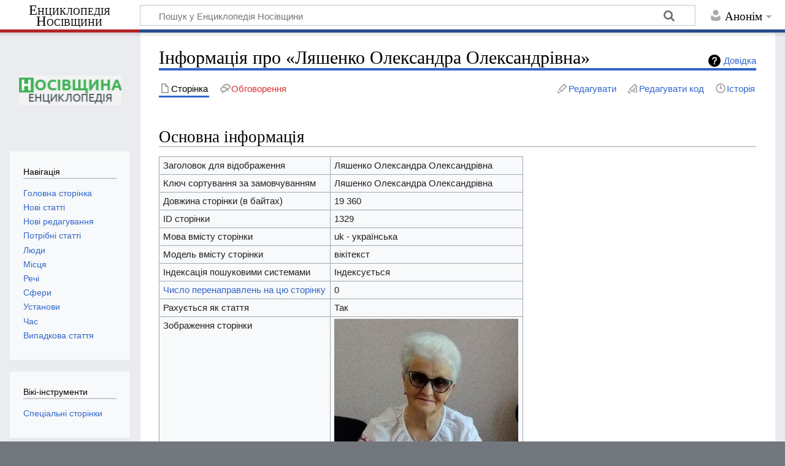

--- FILE ---
content_type: text/html; charset=UTF-8
request_url: https://wikinosivka.info/index.php?title=%D0%9B%D1%8F%D1%88%D0%B5%D0%BD%D0%BA%D0%BE_%D0%9E%D0%BB%D0%B5%D0%BA%D1%81%D0%B0%D0%BD%D0%B4%D1%80%D0%B0_%D0%9E%D0%BB%D0%B5%D0%BA%D1%81%D0%B0%D0%BD%D0%B4%D1%80%D1%96%D0%B2%D0%BD%D0%B0&action=info
body_size: 6998
content:
<!DOCTYPE html>
<html class="client-nojs" lang="uk" dir="ltr">
<head>
<meta charset="UTF-8"/>
<title>Інформація про «Ляшенко Олександра Олександрівна» — Енциклопедія Носівщини</title>
<script>document.documentElement.className="client-js";RLCONF={"wgBreakFrames":!0,"wgSeparatorTransformTable":[",\t."," \t,"],"wgDigitTransformTable":["",""],"wgDefaultDateFormat":"dmy","wgMonthNames":["","січень","лютий","березень","квітень","травень","червень","липень","серпень","вересень","жовтень","листопад","грудень"],"wgRequestId":"a431c2958d0a16bb46e7fe8d","wgCSPNonce":!1,"wgCanonicalNamespace":"","wgCanonicalSpecialPageName":!1,"wgNamespaceNumber":0,"wgPageName":"Ляшенко_Олександра_Олександрівна","wgTitle":"Ляшенко Олександра Олександрівна","wgCurRevisionId":37660,"wgRevisionId":0,"wgArticleId":1329,"wgIsArticle":!1,"wgIsRedirect":!1,"wgAction":"info","wgUserName":null,"wgUserGroups":["*"],"wgCategories":[],"wgPageContentLanguage":"uk","wgPageContentModel":"wikitext","wgRelevantPageName":
"Ляшенко_Олександра_Олександрівна","wgRelevantArticleId":1329,"wgIsProbablyEditable":!0,"wgRelevantPageIsProbablyEditable":!0,"wgRestrictionEdit":[],"wgRestrictionMove":[],"wgMediaViewerOnClick":!0,"wgMediaViewerEnabledByDefault":!0,"wgVisualEditor":{"pageLanguageCode":"uk","pageLanguageDir":"ltr","pageVariantFallbacks":"uk"},"wgEditSubmitButtonLabelPublish":!1};RLSTATE={"site.styles":"ready","noscript":"ready","user.styles":"ready","user":"ready","user.options":"loading","mediawiki.helplink":"ready","ext.visualEditor.desktopArticleTarget.noscript":"ready","mediawiki.skinning.content.externallinks":"ready","skins.timeless":"ready"};RLPAGEMODULES=["site","mediawiki.page.startup","mediawiki.page.ready","ext.visualEditor.desktopArticleTarget.init","ext.visualEditor.targetLoader","skins.timeless.js","skins.timeless.mobile"];</script>
<script>(RLQ=window.RLQ||[]).push(function(){mw.loader.implement("user.options@1hzgi",function($,jQuery,require,module){/*@nomin*/mw.user.tokens.set({"patrolToken":"+\\","watchToken":"+\\","csrfToken":"+\\"});mw.user.options.set({"variant":"uk"});
});});</script>
<link rel="stylesheet" href="/load.php?lang=uk&amp;modules=ext.visualEditor.desktopArticleTarget.noscript%7Cmediawiki.helplink%7Cmediawiki.skinning.content.externallinks%7Cskins.timeless&amp;only=styles&amp;skin=timeless"/>
<script async="" src="/load.php?lang=uk&amp;modules=startup&amp;only=scripts&amp;raw=1&amp;skin=timeless"></script>
<!--[if IE]><link rel="stylesheet" href="/skins/Timeless/resources/IE9fixes.css?ffe73" media="screen"/><![endif]-->
<meta name="ResourceLoaderDynamicStyles" content=""/>
<link rel="stylesheet" href="/load.php?lang=uk&amp;modules=site.styles&amp;only=styles&amp;skin=timeless"/>
<meta name="generator" content="MediaWiki 1.35.0"/>
<meta name="robots" content="noindex,nofollow"/>
<meta property="og:image" content="https://wikinosivka.info/images/2/2f/%D0%9E%D0%BB%D0%B5%D0%BA%D1%81%D0%B0%D0%BD%D0%B4%D1%80%D0%B0_%D0%9B%D1%8F%D1%88%D0%B5%D0%BD%D0%BA%D0%BE.jpg"/>
<meta name="viewport" content="width=device-width, initial-scale=1.0, user-scalable=yes, minimum-scale=0.25, maximum-scale=5.0"/>
<link rel="alternate" type="application/x-wiki" title="Редагувати" href="/index.php?title=%D0%9B%D1%8F%D1%88%D0%B5%D0%BD%D0%BA%D0%BE_%D0%9E%D0%BB%D0%B5%D0%BA%D1%81%D0%B0%D0%BD%D0%B4%D1%80%D0%B0_%D0%9E%D0%BB%D0%B5%D0%BA%D1%81%D0%B0%D0%BD%D0%B4%D1%80%D1%96%D0%B2%D0%BD%D0%B0&amp;action=edit"/>
<link rel="edit" title="Редагувати" href="/index.php?title=%D0%9B%D1%8F%D1%88%D0%B5%D0%BD%D0%BA%D0%BE_%D0%9E%D0%BB%D0%B5%D0%BA%D1%81%D0%B0%D0%BD%D0%B4%D1%80%D0%B0_%D0%9E%D0%BB%D0%B5%D0%BA%D1%81%D0%B0%D0%BD%D0%B4%D1%80%D1%96%D0%B2%D0%BD%D0%B0&amp;action=edit"/>
<link rel="shortcut icon" href="/favicon.ico"/>
<link rel="search" type="application/opensearchdescription+xml" href="/opensearch_desc.php" title="Енциклопедія Носівщини (uk)"/>
<link rel="EditURI" type="application/rsd+xml" href="https://wikinosivka.info/api.php?action=rsd"/>
<link rel="alternate" type="application/atom+xml" title="Енциклопедія Носівщини — Atom-стрічка" href="/index.php?title=%D0%A1%D0%BF%D0%B5%D1%86%D1%96%D0%B0%D0%BB%D1%8C%D0%BD%D0%B0:%D0%9D%D0%BE%D0%B2%D1%96_%D1%80%D0%B5%D0%B4%D0%B0%D0%B3%D1%83%D0%B2%D0%B0%D0%BD%D0%BD%D1%8F&amp;feed=atom"/>
<!-- Global site tag (gtag.js) - Google Analytics -->
<script async src="https://www.googletagmanager.com/gtag/js?id=G-LDSC47WW9Y"></script>
<script>
  window.dataLayer = window.dataLayer || [];
  function gtag(){dataLayer.push(arguments);}
  gtag('js', new Date());

  gtag('config', 'G-LDSC47WW9Y');
</script>
<!--[if lt IE 9]><script src="/resources/lib/html5shiv/html5shiv.js"></script><![endif]-->
</head>
<body class="mediawiki ltr sitedir-ltr mw-hide-empty-elt ns-0 ns-subject mw-editable page-Ляшенко_Олександра_Олександрівна rootpage-Ляшенко_Олександра_Олександрівна skin-timeless action-info skin-vector-legacy"><div id="mw-wrapper"><div id="mw-header-container" class="ts-container"><div id="mw-header" class="ts-inner"><div id="user-tools"><div id="personal"><h2><span>Анонім</span></h2><div id="personal-inner" class="dropdown"><div role="navigation" class="mw-portlet" id="p-personal" aria-labelledby="p-personal-label"><h3 id="p-personal-label" lang="uk" dir="ltr">Не увійшли до системи</h3><div class="mw-portlet-body"><ul lang="uk" dir="ltr"><li id="pt-anontalk"><a href="/wiki/%D0%A1%D0%BF%D0%B5%D1%86%D1%96%D0%B0%D0%BB%D1%8C%D0%BD%D0%B0:%D0%9C%D0%BE%D1%94_%D0%BE%D0%B1%D0%B3%D0%BE%D0%B2%D0%BE%D1%80%D0%B5%D0%BD%D0%BD%D1%8F" title="Обговорення редагувань з цієї IP-адреси [n]" accesskey="n"><span>Обговорення</span></a></li><li id="pt-anoncontribs"><a href="/wiki/%D0%A1%D0%BF%D0%B5%D1%86%D1%96%D0%B0%D0%BB%D1%8C%D0%BD%D0%B0:%D0%9C%D1%96%D0%B9_%D0%B2%D0%BD%D0%B5%D1%81%D0%BE%D0%BA" title="Список редагувань, зроблених з цієї IP-адреси [y]" accesskey="y"><span>Внесок</span></a></li><li id="pt-createaccount"><a href="/index.php?title=%D0%A1%D0%BF%D0%B5%D1%86%D1%96%D0%B0%D0%BB%D1%8C%D0%BD%D0%B0:%D0%A1%D1%82%D0%B2%D0%BE%D1%80%D0%B8%D1%82%D0%B8_%D0%BE%D0%B1%D0%BB%D1%96%D0%BA%D0%BE%D0%B2%D0%B8%D0%B9_%D0%B7%D0%B0%D0%BF%D0%B8%D1%81&amp;returnto=%D0%9B%D1%8F%D1%88%D0%B5%D0%BD%D0%BA%D0%BE+%D0%9E%D0%BB%D0%B5%D0%BA%D1%81%D0%B0%D0%BD%D0%B4%D1%80%D0%B0+%D0%9E%D0%BB%D0%B5%D0%BA%D1%81%D0%B0%D0%BD%D0%B4%D1%80%D1%96%D0%B2%D0%BD%D0%B0&amp;returntoquery=action%3Dinfo" title="Пропонуємо створити обліковий запис і увійти в систему; однак, це не обов&#039;язково"><span>Створити обліковий запис</span></a></li><li id="pt-login"><a href="/index.php?title=%D0%A1%D0%BF%D0%B5%D1%86%D1%96%D0%B0%D0%BB%D1%8C%D0%BD%D0%B0:%D0%92%D1%85%D1%96%D0%B4&amp;returnto=%D0%9B%D1%8F%D1%88%D0%B5%D0%BD%D0%BA%D0%BE+%D0%9E%D0%BB%D0%B5%D0%BA%D1%81%D0%B0%D0%BD%D0%B4%D1%80%D0%B0+%D0%9E%D0%BB%D0%B5%D0%BA%D1%81%D0%B0%D0%BD%D0%B4%D1%80%D1%96%D0%B2%D0%BD%D0%B0&amp;returntoquery=action%3Dinfo" title="Заохочуємо Вас увійти в систему, але це необов&#039;язково. [o]" accesskey="o"><span>Увійти</span></a></li></ul></div></div></div></div></div><div id="p-logo-text" class="mw-portlet" role="banner"><a id="p-banner" class="mw-wiki-title long" href="/wiki/%D0%95%D0%BD%D1%86%D0%B8%D0%BA%D0%BB%D0%BE%D0%BF%D0%B5%D0%B4%D1%96%D1%8F_%D0%9D%D0%BE%D1%81%D1%96%D0%B2%D1%89%D0%B8%D0%BD%D0%B8">Енциклопедія Носівщини</a></div><div class="mw-portlet" id="p-search"><h3 lang="uk" dir="ltr"><label for="searchInput">Пошук</label></h3><form action="/index.php" id="searchform"><div id="simpleSearch"><div id="searchInput-container"><input type="search" name="search" placeholder="Пошук у Енциклопедія Носівщини" title="Шукати у Енциклопедія Носівщини [f]" accesskey="f" id="searchInput"/></div><input type="hidden" value="Спеціальна:Пошук" name="title"/><input type="submit" name="fulltext" value="Знайти" title="Знайти сторінки, що містять зазначений текст" id="mw-searchButton" class="searchButton mw-fallbackSearchButton"/><input type="submit" name="go" value="Перейти" title="Перейти до сторінки, що має точно таку назву (якщо вона існує)" id="searchButton" class="searchButton"/></div></form></div></div><div class="visualClear"></div></div><div id="mw-header-hack" class="color-bar"><div class="color-middle-container"><div class="color-middle"></div></div><div class="color-left"></div><div class="color-right"></div></div><div id="mw-header-nav-hack"><div class="color-bar"><div class="color-middle-container"><div class="color-middle"></div></div><div class="color-left"></div><div class="color-right"></div></div></div><div id="menus-cover"></div><div id="mw-content-container" class="ts-container"><div id="mw-content-block" class="ts-inner"><div id="mw-content-wrapper"><div id="mw-content"><div id="content" class="mw-body" role="main"><div class="mw-indicators mw-body-content">
<div id="mw-indicator-mw-helplink" class="mw-indicator"><a href="https://www.mediawiki.org/wiki/Special:MyLanguage/Page_information" target="_blank" class="mw-helplink">Довідка</a></div>
</div>
<h1 id="firstHeading" class="firstHeading">Інформація про «Ляшенко Олександра Олександрівна»</h1><div id="bodyContentOuter"><div id="siteSub">Матеріал з Енциклопедія Носівщини</div><div id="mw-page-header-links"><div role="navigation" class="mw-portlet tools-inline" id="p-namespaces" aria-labelledby="p-namespaces-label"><h3 id="p-namespaces-label" lang="uk" dir="ltr">Простори назв</h3><div class="mw-portlet-body"><ul lang="uk" dir="ltr"><li id="ca-nstab-main" class="selected"><a href="/wiki/%D0%9B%D1%8F%D1%88%D0%B5%D0%BD%D0%BA%D0%BE_%D0%9E%D0%BB%D0%B5%D0%BA%D1%81%D0%B0%D0%BD%D0%B4%D1%80%D0%B0_%D0%9E%D0%BB%D0%B5%D0%BA%D1%81%D0%B0%D0%BD%D0%B4%D1%80%D1%96%D0%B2%D0%BD%D0%B0" title="Вміст статті [c]" accesskey="c"><span>Сторінка</span></a></li><li id="ca-talk" class="new"><a href="/index.php?title=%D0%9E%D0%B1%D0%B3%D0%BE%D0%B2%D0%BE%D1%80%D0%B5%D0%BD%D0%BD%D1%8F:%D0%9B%D1%8F%D1%88%D0%B5%D0%BD%D0%BA%D0%BE_%D0%9E%D0%BB%D0%B5%D0%BA%D1%81%D0%B0%D0%BD%D0%B4%D1%80%D0%B0_%D0%9E%D0%BB%D0%B5%D0%BA%D1%81%D0%B0%D0%BD%D0%B4%D1%80%D1%96%D0%B2%D0%BD%D0%B0&amp;action=edit&amp;redlink=1" rel="discussion" title="Обговорення змісту сторінки (такої сторінки не існує) [t]" accesskey="t"><span>Обговорення</span></a></li></ul></div></div><div role="navigation" class="mw-portlet tools-inline" id="p-more" aria-labelledby="p-more-label"><h3 id="p-more-label" lang="uk" dir="ltr">Ще</h3><div class="mw-portlet-body"><ul lang="uk" dir="ltr"><li id="ca-more" class="dropdown-toggle"><span>Ще</span></li><li id="ca-languages" class="dropdown-toggle"><span>Мови</span></li></ul></div></div><div role="navigation" class="mw-portlet tools-inline" id="p-views" aria-labelledby="p-views-label"><h3 id="p-views-label" lang="uk" dir="ltr">Дії над сторінкою</h3><div class="mw-portlet-body"><ul lang="uk" dir="ltr"><li id="ca-view"><a href="/wiki/%D0%9B%D1%8F%D1%88%D0%B5%D0%BD%D0%BA%D0%BE_%D0%9E%D0%BB%D0%B5%D0%BA%D1%81%D0%B0%D0%BD%D0%B4%D1%80%D0%B0_%D0%9E%D0%BB%D0%B5%D0%BA%D1%81%D0%B0%D0%BD%D0%B4%D1%80%D1%96%D0%B2%D0%BD%D0%B0"><span>Читати</span></a></li><li id="ca-ve-edit"><a href="/index.php?title=%D0%9B%D1%8F%D1%88%D0%B5%D0%BD%D0%BA%D0%BE_%D0%9E%D0%BB%D0%B5%D0%BA%D1%81%D0%B0%D0%BD%D0%B4%D1%80%D0%B0_%D0%9E%D0%BB%D0%B5%D0%BA%D1%81%D0%B0%D0%BD%D0%B4%D1%80%D1%96%D0%B2%D0%BD%D0%B0&amp;veaction=edit" title="Редагувати цю сторінку [v]" accesskey="v"><span>Редагувати</span></a></li><li id="ca-edit" class="collapsible"><a href="/index.php?title=%D0%9B%D1%8F%D1%88%D0%B5%D0%BD%D0%BA%D0%BE_%D0%9E%D0%BB%D0%B5%D0%BA%D1%81%D0%B0%D0%BD%D0%B4%D1%80%D0%B0_%D0%9E%D0%BB%D0%B5%D0%BA%D1%81%D0%B0%D0%BD%D0%B4%D1%80%D1%96%D0%B2%D0%BD%D0%B0&amp;action=edit" title="Редагувати цю сторінку [e]" accesskey="e"><span>Редагувати код</span></a></li><li id="ca-history"><a href="/index.php?title=%D0%9B%D1%8F%D1%88%D0%B5%D0%BD%D0%BA%D0%BE_%D0%9E%D0%BB%D0%B5%D0%BA%D1%81%D0%B0%D0%BD%D0%B4%D1%80%D0%B0_%D0%9E%D0%BB%D0%B5%D0%BA%D1%81%D0%B0%D0%BD%D0%B4%D1%80%D1%96%D0%B2%D0%BD%D0%B0&amp;action=history" title="Журнал змін сторінки [h]" accesskey="h"><span>Історія</span></a></li></ul></div></div></div><div class="visualClear"></div><div class="mw-body-content" id="bodyContent"><div id="contentSub"></div><div id="mw-content-text"><style>.mw-hiddenCategoriesExplanation { display: none; }</style>
<style>.mw-templatesUsedExplanation { display: none; }</style>
<h2 id="mw-pageinfo-header-basic"><span class="mw-headline" id=".D0.9E.D1.81.D0.BD.D0.BE.D0.B2.D0.BD.D0.B0_.D1.96.D0.BD.D1.84.D0.BE.D1.80.D0.BC.D0.B0.D1.86.D1.96.D1.8F">Основна інформація</span></h2>
<table class="wikitable mw-page-info">
<tr id="mw-pageinfo-display-title"><td style="vertical-align: top;">Заголовок для відображення</td><td>Ляшенко Олександра Олександрівна</td></tr>
<tr id="mw-pageinfo-default-sort"><td style="vertical-align: top;">Ключ сортування за замовчуванням</td><td>Ляшенко Олександра Олександрівна</td></tr>
<tr id="mw-pageinfo-length"><td style="vertical-align: top;">Довжина сторінки (в байтах)</td><td>19 360</td></tr>
<tr id="mw-pageinfo-article-id"><td style="vertical-align: top;">ID сторінки</td><td>1329</td></tr>
<tr><td style="vertical-align: top;">Мова вмісту сторінки</td><td>uk - українська</td></tr>
<tr id="mw-pageinfo-content-model"><td style="vertical-align: top;">Модель вмісту сторінки</td><td>вікітекст</td></tr>
<tr id="mw-pageinfo-robot-policy"><td style="vertical-align: top;">Індексація пошуковими системами</td><td>Індексується</td></tr>
<tr><td style="vertical-align: top;"><a href="/index.php?title=%D0%A1%D0%BF%D0%B5%D1%86%D1%96%D0%B0%D0%BB%D1%8C%D0%BD%D0%B0:%D0%9F%D0%BE%D1%81%D0%B8%D0%BB%D0%B0%D0%BD%D0%BD%D1%8F_%D1%81%D1%8E%D0%B4%D0%B8/%D0%9B%D1%8F%D1%88%D0%B5%D0%BD%D0%BA%D0%BE_%D0%9E%D0%BB%D0%B5%D0%BA%D1%81%D0%B0%D0%BD%D0%B4%D1%80%D0%B0_%D0%9E%D0%BB%D0%B5%D0%BA%D1%81%D0%B0%D0%BD%D0%B4%D1%80%D1%96%D0%B2%D0%BD%D0%B0&amp;hidelinks=1&amp;hidetrans=1" title="Спеціальна:Посилання сюди/Ляшенко Олександра Олександрівна">Число перенаправлень на цю сторінку</a></td><td>0</td></tr>
<tr id="mw-pageinfo-contentpage"><td style="vertical-align: top;">Рахується як стаття</td><td>Так</td></tr>
<tr id="mw-pageimages-info-label"><td style="vertical-align: top;">Зображення сторінки</td><td><a href="/wiki/%D0%A4%D0%B0%D0%B9%D0%BB:%D0%9E%D0%BB%D0%B5%D0%BA%D1%81%D0%B0%D0%BD%D0%B4%D1%80%D0%B0_%D0%9B%D1%8F%D1%88%D0%B5%D0%BD%D0%BA%D0%BE.jpg" class="image"><img alt="Олександра Ляшенко.jpg" src="/images/thumb/2/2f/%D0%9E%D0%BB%D0%B5%D0%BA%D1%81%D0%B0%D0%BD%D0%B4%D1%80%D0%B0_%D0%9B%D1%8F%D1%88%D0%B5%D0%BD%D0%BA%D0%BE.jpg/300px-%D0%9E%D0%BB%D0%B5%D0%BA%D1%81%D0%B0%D0%BD%D0%B4%D1%80%D0%B0_%D0%9B%D1%8F%D1%88%D0%B5%D0%BD%D0%BA%D0%BE.jpg" decoding="async" width="300" height="384" data-file-width="336" data-file-height="430" /></a></td></tr>
</table>
<h2 id="mw-pageinfo-header-restrictions"><span class="mw-headline" id=".D0.97.D0.B0.D1.85.D0.B8.D1.81.D1.82_.D1.81.D1.82.D0.BE.D1.80.D1.96.D0.BD.D0.BA.D0.B8">Захист сторінки</span></h2>
<table class="wikitable mw-page-info">
<tr id="mw-restriction-edit"><td style="vertical-align: top;">Редагування</td><td>Дозволити всім користувачам (блокування на невизначений термін)</td></tr>
<tr id="mw-restriction-move"><td style="vertical-align: top;">Перейменування</td><td>Дозволити всім користувачам (блокування на невизначений термін)</td></tr>
</table>
<a href="/index.php?title=%D0%A1%D0%BF%D0%B5%D1%86%D1%96%D0%B0%D0%BB%D1%8C%D0%BD%D0%B0:%D0%96%D1%83%D1%80%D0%BD%D0%B0%D0%BB%D0%B8&amp;type=protect&amp;page=%D0%9B%D1%8F%D1%88%D0%B5%D0%BD%D0%BA%D0%BE+%D0%9E%D0%BB%D0%B5%D0%BA%D1%81%D0%B0%D0%BD%D0%B4%D1%80%D0%B0+%D0%9E%D0%BB%D0%B5%D0%BA%D1%81%D0%B0%D0%BD%D0%B4%D1%80%D1%96%D0%B2%D0%BD%D0%B0" title="Спеціальна:Журнали">Переглянути журнал захисту цієї сторінки</a>
<h2 id="mw-pageinfo-header-edits"><span class="mw-headline" id=".D0.86.D1.81.D1.82.D0.BE.D1.80.D1.96.D1.8F_.D1.80.D0.B5.D0.B4.D0.B0.D0.B3.D1.83.D0.B2.D0.B0.D0.BD.D1.8C">Історія редагувань</span></h2>
<table class="wikitable mw-page-info">
<tr id="mw-pageinfo-firstuser"><td style="vertical-align: top;">Створив сторінку</td><td><span class="mw-userlink mw-extuserlink mw-anonuserlink"><bdi>uk&gt;Perohanych</bdi></span></td></tr>
<tr id="mw-pageinfo-firsttime"><td style="vertical-align: top;">Дата створення сторінки</td><td><a href="/index.php?title=%D0%9B%D1%8F%D1%88%D0%B5%D0%BD%D0%BA%D0%BE_%D0%9E%D0%BB%D0%B5%D0%BA%D1%81%D0%B0%D0%BD%D0%B4%D1%80%D0%B0_%D0%9E%D0%BB%D0%B5%D0%BA%D1%81%D0%B0%D0%BD%D0%B4%D1%80%D1%96%D0%B2%D0%BD%D0%B0&amp;oldid=2658" title="Ляшенко Олександра Олександрівна">18:12, 21 травня 2020</a></td></tr>
<tr id="mw-pageinfo-lastuser"><td style="vertical-align: top;">Останній редактор</td><td><a href="/wiki/%D0%9A%D0%BE%D1%80%D0%B8%D1%81%D1%82%D1%83%D0%B2%D0%B0%D1%87:Perohanych" class="mw-userlink" title="Користувач:Perohanych"><bdi>Perohanych</bdi></a> <span class="mw-usertoollinks">(<a href="/wiki/%D0%9E%D0%B1%D0%B3%D0%BE%D0%B2%D0%BE%D1%80%D0%B5%D0%BD%D0%BD%D1%8F_%D0%BA%D0%BE%D1%80%D0%B8%D1%81%D1%82%D1%83%D0%B2%D0%B0%D1%87%D0%B0:Perohanych" class="mw-usertoollinks-talk" title="Обговорення користувача:Perohanych">обговорення</a> | <a href="/wiki/%D0%A1%D0%BF%D0%B5%D1%86%D1%96%D0%B0%D0%BB%D1%8C%D0%BD%D0%B0:%D0%92%D0%BD%D0%B5%D1%81%D0%BE%D0%BA/Perohanych" class="mw-usertoollinks-contribs" title="Спеціальна:Внесок/Perohanych">внесок</a>)</span></td></tr>
<tr id="mw-pageinfo-lasttime"><td style="vertical-align: top;">Дата останнього редагування</td><td><a href="/index.php?title=%D0%9B%D1%8F%D1%88%D0%B5%D0%BD%D0%BA%D0%BE_%D0%9E%D0%BB%D0%B5%D0%BA%D1%81%D0%B0%D0%BD%D0%B4%D1%80%D0%B0_%D0%9E%D0%BB%D0%B5%D0%BA%D1%81%D0%B0%D0%BD%D0%B4%D1%80%D1%96%D0%B2%D0%BD%D0%B0&amp;oldid=37660" title="Ляшенко Олександра Олександрівна">13:02, 29 липня 2025</a></td></tr>
<tr id="mw-pageinfo-edits"><td style="vertical-align: top;">Загальна кількість редагувань</td><td>10</td></tr>
<tr id="mw-pageinfo-authors"><td style="vertical-align: top;">Загальна кількість унікальних авторів</td><td>2</td></tr>
<tr id="mw-pageinfo-recent-edits"><td style="vertical-align: top;">Кількість поточних редагувань в історії (протягом 90 днів)</td><td>0</td></tr>
<tr id="mw-pageinfo-recent-authors"><td style="vertical-align: top;">Кількість авторів за останній час</td><td>0</td></tr>
</table>
<h2 id="mw-pageinfo-header-properties"><span class="mw-headline" id=".D0.92.D0.BB.D0.B0.D1.81.D1.82.D0.B8.D0.B2.D0.BE.D1.81.D1.82.D1.96_.D1.81.D1.82.D0.BE.D1.80.D1.96.D0.BD.D0.BA.D0.B8">Властивості сторінки</span></h2>
<table class="wikitable mw-page-info">
<tr id="mw-pageinfo-templates"><td style="vertical-align: top;">Включено шаблонів (2)</td><td><div class="mw-templatesUsedExplanation"><p>Шаблони, використані на цій сторінці:
</p></div><ul>
<li><a href="/wiki/%D0%A8%D0%B0%D0%B1%D0%BB%D0%BE%D0%BD:Cite_web" title="Шаблон:Cite web">Шаблон:Cite web</a> (<a href="/index.php?title=%D0%A8%D0%B0%D0%B1%D0%BB%D0%BE%D0%BD:Cite_web&amp;action=edit" title="Шаблон:Cite web">редагувати</a>) </li><li><a href="/wiki/%D0%A8%D0%B0%D0%B1%D0%BB%D0%BE%D0%BD:%D0%9E%D0%B4%D0%BD%D0%BE%D1%84%D0%B0%D0%BC%D1%96%D0%BB%D1%8C%D1%86%D1%96" title="Шаблон:Однофамільці">Шаблон:Однофамільці</a> (<a href="/index.php?title=%D0%A8%D0%B0%D0%B1%D0%BB%D0%BE%D0%BD:%D0%9E%D0%B4%D0%BD%D0%BE%D1%84%D0%B0%D0%BC%D1%96%D0%BB%D1%8C%D1%86%D1%96&amp;action=edit" title="Шаблон:Однофамільці">редагувати</a>) </li></ul></td></tr>
</table>
</div><div class="printfooter">
Отримано з <a dir="ltr" href="https://wikinosivka.info/wiki/Ляшенко_Олександра_Олександрівна">https://wikinosivka.info/wiki/Ляшенко_Олександра_Олександрівна</a></div>
<div class="visualClear"></div></div></div></div></div><div id="content-bottom-stuff"><div id="catlinks" class="catlinks catlinks-allhidden" data-mw="interface"></div></div></div><div id="mw-site-navigation"><div id="p-logo" class="mw-portlet" role="banner"><a class="mw-wiki-logo fallback" href="/wiki/%D0%95%D0%BD%D1%86%D0%B8%D0%BA%D0%BB%D0%BE%D0%BF%D0%B5%D0%B4%D1%96%D1%8F_%D0%9D%D0%BE%D1%81%D1%96%D0%B2%D1%89%D0%B8%D0%BD%D0%B8" title="Перейти на головну сторінку"></a></div><div id="site-navigation" class="sidebar-chunk"><h2><span>Навігація</span></h2><div class="sidebar-inner"><div role="navigation" class="mw-portlet" id="p-navigation" aria-labelledby="p-navigation-label"><h3 id="p-navigation-label" lang="uk" dir="ltr">Навігація</h3><div class="mw-portlet-body"><ul lang="uk" dir="ltr"><li id="n-mainpage-description"><a href="/wiki/%D0%95%D0%BD%D1%86%D0%B8%D0%BA%D0%BB%D0%BE%D0%BF%D0%B5%D0%B4%D1%96%D1%8F_%D0%9D%D0%BE%D1%81%D1%96%D0%B2%D1%89%D0%B8%D0%BD%D0%B8" title="Перейти на головну сторінку [z]" accesskey="z"><span>Головна сторінка</span></a></li><li id="n-.D0.9D.D0.BE.D0.B2.D1.96-.D1.81.D1.82.D0.B0.D1.82.D1.82.D1.96"><a href="/wiki/%D0%A1%D0%BF%D0%B5%D1%86%D1%96%D0%B0%D0%BB%D1%8C%D0%BD%D0%B0:%D0%9D%D0%BE%D0%B2%D1%96_%D1%81%D1%82%D0%BE%D1%80%D1%96%D0%BD%D0%BA%D0%B8"><span>Нові статті</span></a></li><li id="n-recentchanges"><a href="/wiki/%D0%A1%D0%BF%D0%B5%D1%86%D1%96%D0%B0%D0%BB%D1%8C%D0%BD%D0%B0:%D0%9D%D0%BE%D0%B2%D1%96_%D1%80%D0%B5%D0%B4%D0%B0%D0%B3%D1%83%D0%B2%D0%B0%D0%BD%D0%BD%D1%8F" title="Список останніх змін у цій вікі [r]" accesskey="r"><span>Нові редагування</span></a></li><li id="n-.D0.9F.D0.BE.D1.82.D1.80.D1.96.D0.B1.D0.BD.D1.96-.D1.81.D1.82.D0.B0.D1.82.D1.82.D1.96"><a href="/wiki/%D0%A1%D0%BF%D0%B5%D1%86%D1%96%D0%B0%D0%BB%D1%8C%D0%BD%D0%B0:%D0%9F%D0%BE%D1%82%D1%80%D1%96%D0%B1%D0%BD%D1%96_%D1%81%D1%82%D0%BE%D1%80%D1%96%D0%BD%D0%BA%D0%B8"><span>Потрібні статті</span></a></li><li id="n-.D0.9B.D1.8E.D0.B4.D0.B8"><a href="/wiki/%D0%9A%D0%B0%D1%82%D0%B5%D0%B3%D0%BE%D1%80%D1%96%D1%8F:%D0%9B%D1%8E%D0%B4%D0%B8"><span>Люди</span></a></li><li id="n-.D0.9C.D1.96.D1.81.D1.86.D1.8F"><a href="/wiki/%D0%9A%D0%B0%D1%82%D0%B5%D0%B3%D0%BE%D1%80%D1%96%D1%8F:%D0%9C%D1%96%D1%81%D1%86%D1%8F"><span>Місця</span></a></li><li id="n-.D0.A0.D0.B5.D1.87.D1.96"><a href="/wiki/%D0%9A%D0%B0%D1%82%D0%B5%D0%B3%D0%BE%D1%80%D1%96%D1%8F:%D0%A0%D0%B5%D1%87%D1%96"><span>Речі</span></a></li><li id="n-.D0.A1.D1.84.D0.B5.D1.80.D0.B8"><a href="/wiki/%D0%9A%D0%B0%D1%82%D0%B5%D0%B3%D0%BE%D1%80%D1%96%D1%8F:%D0%A1%D1%84%D0%B5%D1%80%D0%B8"><span>Сфери</span></a></li><li id="n-.D0.A3.D1.81.D1.82.D0.B0.D0.BD.D0.BE.D0.B2.D0.B8"><a href="/wiki/%D0%9A%D0%B0%D1%82%D0%B5%D0%B3%D0%BE%D1%80%D1%96%D1%8F:%D0%86%D0%BD%D1%81%D1%82%D0%B8%D1%82%D1%83%D1%86%D1%96%D1%97"><span>Установи</span></a></li><li id="n-.D0.A7.D0.B0.D1.81"><a href="/wiki/%D0%9A%D0%B0%D1%82%D0%B5%D0%B3%D0%BE%D1%80%D1%96%D1%8F:%D0%A7%D0%B0%D1%81"><span>Час</span></a></li><li id="n-randompage"><a href="/wiki/%D0%A1%D0%BF%D0%B5%D1%86%D1%96%D0%B0%D0%BB%D1%8C%D0%BD%D0%B0:%D0%92%D0%B8%D0%BF%D0%B0%D0%B4%D0%BA%D0%BE%D0%B2%D0%B0_%D1%81%D1%82%D0%BE%D1%80%D1%96%D0%BD%D0%BA%D0%B0" title="Переглянути випадкову сторінку [x]" accesskey="x"><span>Випадкова стаття</span></a></li></ul></div></div></div></div><div id="site-tools" class="sidebar-chunk"><h2><span>Вікі-інструменти</span></h2><div class="sidebar-inner"><div role="navigation" class="mw-portlet" id="p-tb" aria-labelledby="p-tb-label"><h3 id="p-tb-label" lang="uk" dir="ltr">Вікі-інструменти</h3><div class="mw-portlet-body"><ul lang="uk" dir="ltr"><li id="t-specialpages"><a href="/wiki/%D0%A1%D0%BF%D0%B5%D1%86%D1%96%D0%B0%D0%BB%D1%8C%D0%BD%D0%B0:%D0%A1%D0%BF%D0%B5%D1%86%D1%96%D0%B0%D0%BB%D1%8C%D0%BD%D1%96_%D1%81%D1%82%D0%BE%D1%80%D1%96%D0%BD%D0%BA%D0%B8" title="Перелік спеціальних сторінок [q]" accesskey="q"><span>Спеціальні сторінки</span></a></li></ul></div></div></div></div></div><div id="mw-related-navigation"><div id="page-tools" class="sidebar-chunk"><h2><span>Інструменти сторінки</span></h2><div class="sidebar-inner"><div role="navigation" class="mw-portlet emptyPortlet" id="p-cactions" aria-labelledby="p-cactions-label"><h3 id="p-cactions-label" lang="uk" dir="ltr">Інструменти сторінки</h3><div class="mw-portlet-body"><ul lang="uk" dir="ltr"></ul></div></div><div role="navigation" class="mw-portlet emptyPortlet" id="p-userpagetools" aria-labelledby="p-userpagetools-label"><h3 id="p-userpagetools-label" lang="uk" dir="ltr">Інструменти сторінки користувача</h3><div class="mw-portlet-body"><ul lang="uk" dir="ltr"></ul></div></div><div role="navigation" class="mw-portlet" id="p-pagemisc" aria-labelledby="p-pagemisc-label"><h3 id="p-pagemisc-label" lang="uk" dir="ltr">Ще</h3><div class="mw-portlet-body"><ul lang="uk" dir="ltr"><li id="t-whatlinkshere"><a href="/wiki/%D0%A1%D0%BF%D0%B5%D1%86%D1%96%D0%B0%D0%BB%D1%8C%D0%BD%D0%B0:%D0%9F%D0%BE%D1%81%D0%B8%D0%BB%D0%B0%D0%BD%D0%BD%D1%8F_%D1%81%D1%8E%D0%B4%D0%B8/%D0%9B%D1%8F%D1%88%D0%B5%D0%BD%D0%BA%D0%BE_%D0%9E%D0%BB%D0%B5%D0%BA%D1%81%D0%B0%D0%BD%D0%B4%D1%80%D0%B0_%D0%9E%D0%BB%D0%B5%D0%BA%D1%81%D0%B0%D0%BD%D0%B4%D1%80%D1%96%D0%B2%D0%BD%D0%B0" title="Перелік усіх сторінок, які посилаються на цю сторінку [j]" accesskey="j"><span>Посилання сюди</span></a></li><li id="t-recentchangeslinked"><a href="/wiki/%D0%A1%D0%BF%D0%B5%D1%86%D1%96%D0%B0%D0%BB%D1%8C%D0%BD%D0%B0:%D0%9F%D0%BE%D0%B2%27%D1%8F%D0%B7%D0%B0%D0%BD%D1%96_%D1%80%D0%B5%D0%B4%D0%B0%D0%B3%D1%83%D0%B2%D0%B0%D0%BD%D0%BD%D1%8F/%D0%9B%D1%8F%D1%88%D0%B5%D0%BD%D0%BA%D0%BE_%D0%9E%D0%BB%D0%B5%D0%BA%D1%81%D0%B0%D0%BD%D0%B4%D1%80%D0%B0_%D0%9E%D0%BB%D0%B5%D0%BA%D1%81%D0%B0%D0%BD%D0%B4%D1%80%D1%96%D0%B2%D0%BD%D0%B0" rel="nofollow" title="Останні зміни на сторінках, на які посилається ця сторінка [k]" accesskey="k"><span>Пов'язані редагування</span></a></li><li id="t-info"><a href="/index.php?title=%D0%9B%D1%8F%D1%88%D0%B5%D0%BD%D0%BA%D0%BE_%D0%9E%D0%BB%D0%B5%D0%BA%D1%81%D0%B0%D0%BD%D0%B4%D1%80%D0%B0_%D0%9E%D0%BB%D0%B5%D0%BA%D1%81%D0%B0%D0%BD%D0%B4%D1%80%D1%96%D0%B2%D0%BD%D0%B0&amp;action=info" title="Додаткові відомості про цю сторінку"><span>Інформація про сторінку</span></a></li><li id="t-pagelog"><a href="/index.php?title=%D0%A1%D0%BF%D0%B5%D1%86%D1%96%D0%B0%D0%BB%D1%8C%D0%BD%D0%B0:%D0%96%D1%83%D1%80%D0%BD%D0%B0%D0%BB%D0%B8&amp;page=%D0%9B%D1%8F%D1%88%D0%B5%D0%BD%D0%BA%D0%BE+%D0%9E%D0%BB%D0%B5%D0%BA%D1%81%D0%B0%D0%BD%D0%B4%D1%80%D0%B0+%D0%9E%D0%BB%D0%B5%D0%BA%D1%81%D0%B0%D0%BD%D0%B4%D1%80%D1%96%D0%B2%D0%BD%D0%B0"><span>Журнали сторінки</span></a></li></ul></div></div></div></div></div><div class="visualClear"></div></div></div><div id="mw-footer-container" class="mw-footer-container ts-container"><div id="mw-footer" class="mw-footer ts-inner"><div id="footer-bottom" class="mw-footer" role="contentinfo" lang="uk" dir="ltr"><div id="f-poweredbyico" class="footer-icons"><a href="https://www.mediawiki.org/"><img src="/resources/assets/poweredby_mediawiki_88x31.png" alt="Powered by MediaWiki" srcset="/resources/assets/poweredby_mediawiki_132x47.png 1.5x, /resources/assets/poweredby_mediawiki_176x62.png 2x" width="88" height="31" loading="lazy"/></a></div><ul id="f-list" class="footer-places"><li id="privacy"><a href="/wiki/%D0%95%D0%BD%D1%86%D0%B8%D0%BA%D0%BB%D0%BE%D0%BF%D0%B5%D0%B4%D1%96%D1%8F_%D0%9D%D0%BE%D1%81%D1%96%D0%B2%D1%89%D0%B8%D0%BD%D0%B8:%D0%9F%D0%BE%D0%BB%D1%96%D1%82%D0%B8%D0%BA%D0%B0_%D0%BA%D0%BE%D0%BD%D1%84%D1%96%D0%B4%D0%B5%D0%BD%D1%86%D1%96%D0%B9%D0%BD%D0%BE%D1%81%D1%82%D1%96" title="Енциклопедія Носівщини:Політика конфіденційності">Політика конфіденційності</a></li><li id="about"><a href="/wiki/%D0%95%D0%BD%D1%86%D0%B8%D0%BA%D0%BB%D0%BE%D0%BF%D0%B5%D0%B4%D1%96%D1%8F_%D0%9D%D0%BE%D1%81%D1%96%D0%B2%D1%89%D0%B8%D0%BD%D0%B8:%D0%9F%D1%80%D0%BE" class="mw-redirect" title="Енциклопедія Носівщини:Про">Про Енциклопедія Носівщини</a></li><li id="disclaimer"><a href="/wiki/%D0%95%D0%BD%D1%86%D0%B8%D0%BA%D0%BB%D0%BE%D0%BF%D0%B5%D0%B4%D1%96%D1%8F_%D0%9D%D0%BE%D1%81%D1%96%D0%B2%D1%89%D0%B8%D0%BD%D0%B8:%D0%92%D1%96%D0%B4%D0%BC%D0%BE%D0%B2%D0%B0_%D0%B2%D1%96%D0%B4_%D0%B2%D1%96%D0%B4%D0%BF%D0%BE%D0%B2%D1%96%D0%B4%D0%B0%D0%BB%D1%8C%D0%BD%D0%BE%D1%81%D1%82%D1%96" title="Енциклопедія Носівщини:Відмова від відповідальності">Відмова від відповідальності</a></li></ul><div class="visualClear"></div></div></div></div></div><script>(RLQ=window.RLQ||[]).push(function(){mw.config.set({"wgBackendResponseTime":97});});</script></body></html>

--- FILE ---
content_type: text/javascript; charset=utf-8
request_url: https://wikinosivka.info/load.php?lang=uk&modules=startup&only=scripts&raw=1&skin=timeless
body_size: 12637
content:
function isCompatible(ua){return!!((function(){'use strict';return!this&&Function.prototype.bind&&window.JSON;}())&&'querySelector'in document&&'localStorage'in window&&'addEventListener'in window&&!ua.match(/MSIE 10|NetFront|Opera Mini|S40OviBrowser|MeeGo|Android.+Glass|^Mozilla\/5\.0 .+ Gecko\/$|googleweblight|PLAYSTATION|PlayStation/));}if(!isCompatible(navigator.userAgent)){document.documentElement.className=document.documentElement.className.replace(/(^|\s)client-js(\s|$)/,'$1client-nojs$2');while(window.NORLQ&&NORLQ[0]){NORLQ.shift()();}NORLQ={push:function(fn){fn();}};RLQ={push:function(){}};}else{if(window.performance&&performance.mark){performance.mark('mwStartup');}(function(){'use strict';var mw,StringSet,log,hasOwn=Object.hasOwnProperty,console=window.console;function fnv132(str){var hash=0x811C9DC5,i=0;for(;i<str.length;i++){hash+=(hash<<1)+(hash<<4)+(hash<<7)+(hash<<8)+(hash<<24);hash^=str.charCodeAt(i);}hash=(hash>>>0).toString(36).slice(0,5);while(hash.length<5){hash=
'0'+hash;}return hash;}function defineFallbacks(){StringSet=window.Set||function(){var set=Object.create(null);return{add:function(value){set[value]=!0;},has:function(value){return value in set;}};};}function setGlobalMapValue(map,key,value){map.values[key]=value;log.deprecate(window,key,value,map===mw.config&&'Use mw.config instead.');}function logError(topic,data){var msg,e=data.exception;if(console&&console.log){msg=(e?'Exception':'Error')+' in '+data.source+(data.module?' in module '+data.module:'')+(e?':':'.');console.log(msg);if(e&&console.warn){console.warn(e);}}}function Map(global){this.values=Object.create(null);if(global===true){this.set=function(selection,value){var s;if(arguments.length>1){if(typeof selection==='string'){setGlobalMapValue(this,selection,value);return true;}}else if(typeof selection==='object'){for(s in selection){setGlobalMapValue(this,s,selection[s]);}return true;}return false;};}}Map.prototype={constructor:Map,get:function(selection,fallback){var
results,i;fallback=arguments.length>1?fallback:null;if(Array.isArray(selection)){results={};for(i=0;i<selection.length;i++){if(typeof selection[i]==='string'){results[selection[i]]=selection[i]in this.values?this.values[selection[i]]:fallback;}}return results;}if(typeof selection==='string'){return selection in this.values?this.values[selection]:fallback;}if(selection===undefined){results={};for(i in this.values){results[i]=this.values[i];}return results;}return fallback;},set:function(selection,value){var s;if(arguments.length>1){if(typeof selection==='string'){this.values[selection]=value;return true;}}else if(typeof selection==='object'){for(s in selection){this.values[s]=selection[s];}return true;}return false;},exists:function(selection){return typeof selection==='string'&&selection in this.values;}};defineFallbacks();log=function(){};log.warn=console&&console.warn?Function.prototype.bind.call(console.warn,console):function(){};log.error=console&&console.error?Function.prototype.
bind.call(console.error,console):function(){};log.deprecate=function(obj,key,val,msg,logName){var stacks;function maybeLog(){var name=logName||key,trace=new Error().stack;if(!stacks){stacks=new StringSet();}if(!stacks.has(trace)){stacks.add(trace);if(logName||obj===window){mw.track('mw.deprecate',name);}mw.log.warn('Use of "'+name+'" is deprecated.'+(msg?' '+msg:''));}}try{Object.defineProperty(obj,key,{configurable:!0,enumerable:!0,get:function(){maybeLog();return val;},set:function(newVal){maybeLog();val=newVal;}});}catch(err){obj[key]=val;}};mw={redefineFallbacksForTest:window.QUnit&&defineFallbacks,now:function(){var perf=window.performance,navStart=perf&&perf.timing&&perf.timing.navigationStart;mw.now=navStart&&perf.now?function(){return navStart+perf.now();}:Date.now;return mw.now();},trackQueue:[],track:function(topic,data){mw.trackQueue.push({topic:topic,data:data});},trackError:function(topic,data){mw.track(topic,data);logError(topic,data);},Map:Map,config:new Map(false),
messages:new Map(),templates:new Map(),log:log,loader:(function(){var registry=Object.create(null),sources=Object.create(null),handlingPendingRequests=!1,pendingRequests=[],queue=[],jobs=[],willPropagate=!1,errorModules=[],baseModules=["jquery","mediawiki.base"],marker=document.querySelector('meta[name="ResourceLoaderDynamicStyles"]'),lastCssBuffer,rAF=window.requestAnimationFrame||setTimeout;function newStyleTag(text,nextNode){var el=document.createElement('style');el.appendChild(document.createTextNode(text));if(nextNode&&nextNode.parentNode){nextNode.parentNode.insertBefore(el,nextNode);}else{document.head.appendChild(el);}return el;}function flushCssBuffer(cssBuffer){var i;if(cssBuffer===lastCssBuffer){lastCssBuffer=null;}newStyleTag(cssBuffer.cssText,marker);for(i=0;i<cssBuffer.callbacks.length;i++){cssBuffer.callbacks[i]();}}function addEmbeddedCSS(cssText,callback){if(!lastCssBuffer||cssText.slice(0,'@import'.length)==='@import'){lastCssBuffer={cssText:'',callbacks:[]};rAF
(flushCssBuffer.bind(null,lastCssBuffer));}lastCssBuffer.cssText+='\n'+cssText;lastCssBuffer.callbacks.push(callback);}function getCombinedVersion(modules){var hashes=modules.reduce(function(result,module){return result+registry[module].version;},'');return fnv132(hashes);}function allReady(modules){var i=0;for(;i<modules.length;i++){if(mw.loader.getState(modules[i])!=='ready'){return false;}}return true;}function allWithImplicitReady(module){return allReady(registry[module].dependencies)&&(baseModules.indexOf(module)!==-1||allReady(baseModules));}function anyFailed(modules){var state,i=0;for(;i<modules.length;i++){state=mw.loader.getState(modules[i]);if(state==='error'||state==='missing'){return true;}}return false;}function doPropagation(){var errorModule,baseModuleError,module,i,failed,job,didPropagate=!0;do{didPropagate=!1;while(errorModules.length){errorModule=errorModules.shift();baseModuleError=baseModules.indexOf(errorModule)!==-1;for(module in registry){if(registry[module
].state!=='error'&&registry[module].state!=='missing'){if(baseModuleError&&baseModules.indexOf(module)===-1){registry[module].state='error';didPropagate=!0;}else if(registry[module].dependencies.indexOf(errorModule)!==-1){registry[module].state='error';errorModules.push(module);didPropagate=!0;}}}}for(module in registry){if(registry[module].state==='loaded'&&allWithImplicitReady(module)){execute(module);didPropagate=!0;}}for(i=0;i<jobs.length;i++){job=jobs[i];failed=anyFailed(job.dependencies);if(failed||allReady(job.dependencies)){jobs.splice(i,1);i-=1;try{if(failed&&job.error){job.error(new Error('Failed dependencies'),job.dependencies);}else if(!failed&&job.ready){job.ready();}}catch(e){mw.trackError('resourceloader.exception',{exception:e,source:'load-callback'});}didPropagate=!0;}}}while(didPropagate);willPropagate=!1;}function requestPropagation(){if(willPropagate){return;}willPropagate=!0;mw.requestIdleCallback(doPropagation,{timeout:1});}function setAndPropagate(
module,state){registry[module].state=state;if(state==='loaded'||state==='ready'||state==='error'||state==='missing'){if(state==='ready'){mw.loader.store.add(module);}else if(state==='error'||state==='missing'){errorModules.push(module);}requestPropagation();}}function sortDependencies(module,resolved,unresolved){var i,skip,deps;if(!(module in registry)){throw new Error('Unknown module: '+module);}if(typeof registry[module].skip==='string'){skip=(new Function(registry[module].skip)());registry[module].skip=!!skip;if(skip){registry[module].dependencies=[];setAndPropagate(module,'ready');return;}}if(!unresolved){unresolved=new StringSet();}deps=registry[module].dependencies;unresolved.add(module);for(i=0;i<deps.length;i++){if(resolved.indexOf(deps[i])===-1){if(unresolved.has(deps[i])){throw new Error('Circular reference detected: '+module+' -> '+deps[i]);}sortDependencies(deps[i],resolved,unresolved);}}resolved.push(module);}function resolve(modules){var resolved=baseModules.slice(),i=0;
for(;i<modules.length;i++){sortDependencies(modules[i],resolved);}return resolved;}function resolveStubbornly(modules){var saved,resolved=baseModules.slice(),i=0;for(;i<modules.length;i++){saved=resolved.slice();try{sortDependencies(modules[i],resolved);}catch(err){resolved=saved;mw.log.warn('Skipped unresolvable module '+modules[i]);if(modules[i]in registry){mw.trackError('resourceloader.exception',{exception:err,source:'resolve'});}}}return resolved;}function resolveRelativePath(relativePath,basePath){var prefixes,prefix,baseDirParts,relParts=relativePath.match(/^((?:\.\.?\/)+)(.*)$/);if(!relParts){return null;}baseDirParts=basePath.split('/');baseDirParts.pop();prefixes=relParts[1].split('/');prefixes.pop();while((prefix=prefixes.pop())!==undefined){if(prefix==='..'){baseDirParts.pop();}}return(baseDirParts.length?baseDirParts.join('/')+'/':'')+relParts[2];}function makeRequireFunction(moduleObj,basePath){return function require(moduleName){var fileName,fileContent,result,
moduleParam,scriptFiles=moduleObj.script.files;fileName=resolveRelativePath(moduleName,basePath);if(fileName===null){return mw.loader.require(moduleName);}if(!hasOwn.call(scriptFiles,fileName)){throw new Error('Cannot require undefined file '+fileName);}if(hasOwn.call(moduleObj.packageExports,fileName)){return moduleObj.packageExports[fileName];}fileContent=scriptFiles[fileName];if(typeof fileContent==='function'){moduleParam={exports:{}};fileContent(makeRequireFunction(moduleObj,fileName),moduleParam);result=moduleParam.exports;}else{result=fileContent;}moduleObj.packageExports[fileName]=result;return result;};}function addScript(src,callback){var script=document.createElement('script');script.src=src;script.onload=script.onerror=function(){if(script.parentNode){script.parentNode.removeChild(script);}if(callback){callback();callback=null;}};document.head.appendChild(script);}function queueModuleScript(src,moduleName,callback){pendingRequests.push(function(){if(moduleName!=='jquery'){
window.require=mw.loader.require;window.module=registry[moduleName].module;}addScript(src,function(){delete window.module;callback();if(pendingRequests[0]){pendingRequests.shift()();}else{handlingPendingRequests=!1;}});});if(!handlingPendingRequests&&pendingRequests[0]){handlingPendingRequests=!0;pendingRequests.shift()();}}function addLink(url,media,nextNode){var el=document.createElement('link');el.rel='stylesheet';if(media){el.media=media;}el.href=url;if(nextNode&&nextNode.parentNode){nextNode.parentNode.insertBefore(el,nextNode);}else{document.head.appendChild(el);}}function domEval(code){var script=document.createElement('script');if(mw.config.get('wgCSPNonce')!==false){script.nonce=mw.config.get('wgCSPNonce');}script.text=code;document.head.appendChild(script);script.parentNode.removeChild(script);}function enqueue(dependencies,ready,error){if(allReady(dependencies)){if(ready!==undefined){ready();}return;}if(anyFailed(dependencies)){if(error!==undefined){error(new Error(
'One or more dependencies failed to load'),dependencies);}return;}if(ready!==undefined||error!==undefined){jobs.push({dependencies:dependencies.filter(function(module){var state=registry[module].state;return state==='registered'||state==='loaded'||state==='loading'||state==='executing';}),ready:ready,error:error});}dependencies.forEach(function(module){if(registry[module].state==='registered'&&queue.indexOf(module)===-1){queue.push(module);}});mw.loader.work();}function execute(module){var key,value,media,i,urls,cssHandle,siteDeps,siteDepErr,runScript,cssPending=0;if(registry[module].state!=='loaded'){throw new Error('Module in state "'+registry[module].state+'" may not execute: '+module);}registry[module].state='executing';runScript=function(){var script,markModuleReady,nestedAddScript,mainScript;script=registry[module].script;markModuleReady=function(){setAndPropagate(module,'ready');};nestedAddScript=function(arr,callback,i){if(i>=arr.length){callback();return;}queueModuleScript(arr
[i],module,function(){nestedAddScript(arr,callback,i+1);});};try{if(Array.isArray(script)){nestedAddScript(script,markModuleReady,0);}else if(typeof script==='function'||(typeof script==='object'&&script!==null)){if(typeof script==='function'){if(module==='jquery'){script();}else{script(window.$,window.$,mw.loader.require,registry[module].module);}}else{mainScript=script.files[script.main];if(typeof mainScript!=='function'){throw new Error('Main file in module '+module+' must be a function');}mainScript(makeRequireFunction(registry[module],script.main),registry[module].module);}markModuleReady();}else if(typeof script==='string'){domEval(script);markModuleReady();}else{markModuleReady();}}catch(e){setAndPropagate(module,'error');mw.trackError('resourceloader.exception',{exception:e,module:module,source:'module-execute'});}};if(registry[module].messages){mw.messages.set(registry[module].messages);}if(registry[module].templates){mw.templates.set(module,registry[module].templates);}
cssHandle=function(){cssPending++;return function(){var runScriptCopy;cssPending--;if(cssPending===0){runScriptCopy=runScript;runScript=undefined;runScriptCopy();}};};if(registry[module].style){for(key in registry[module].style){value=registry[module].style[key];media=undefined;if(key!=='url'&&key!=='css'){if(typeof value==='string'){addEmbeddedCSS(value,cssHandle());}else{media=key;key='bc-url';}}if(Array.isArray(value)){for(i=0;i<value.length;i++){if(key==='bc-url'){addLink(value[i],media,marker);}else if(key==='css'){addEmbeddedCSS(value[i],cssHandle());}}}else if(typeof value==='object'){for(media in value){urls=value[media];for(i=0;i<urls.length;i++){addLink(urls[i],media,marker);}}}}}if(module==='user'){try{siteDeps=resolve(['site']);}catch(e){siteDepErr=e;runScript();}if(siteDepErr===undefined){enqueue(siteDeps,runScript,runScript);}}else if(cssPending===0){runScript();}}function sortQuery(o){var key,sorted={},a=[];for(key in o){a.push(key);}a.sort();for(key=0;key<a.length;key++
){sorted[a[key]]=o[a[key]];}return sorted;}function buildModulesString(moduleMap){var p,prefix,str=[],list=[];function restore(suffix){return p+suffix;}for(prefix in moduleMap){p=prefix===''?'':prefix+'.';str.push(p+moduleMap[prefix].join(','));list.push.apply(list,moduleMap[prefix].map(restore));}return{str:str.join('|'),list:list};}function resolveIndexedDependencies(modules){var i,j,deps;function resolveIndex(dep){return typeof dep==='number'?modules[dep][0]:dep;}for(i=0;i<modules.length;i++){deps=modules[i][2];if(deps){for(j=0;j<deps.length;j++){deps[j]=resolveIndex(deps[j]);}}}}function makeQueryString(params){return Object.keys(params).map(function(key){return encodeURIComponent(key)+'='+encodeURIComponent(params[key]);}).join('&');}function batchRequest(batch){var reqBase,splits,b,bSource,bGroup,source,group,i,modules,sourceLoadScript,currReqBase,currReqBaseLength,moduleMap,currReqModules,l,lastDotIndex,prefix,suffix,bytesAdded;function doRequest(){var query=Object.create(
currReqBase),packed=buildModulesString(moduleMap);query.modules=packed.str;query.version=getCombinedVersion(packed.list);query=sortQuery(query);addScript(sourceLoadScript+'?'+makeQueryString(query));}if(!batch.length){return;}batch.sort();reqBase={"lang":"uk","skin":"timeless"};splits=Object.create(null);for(b=0;b<batch.length;b++){bSource=registry[batch[b]].source;bGroup=registry[batch[b]].group;if(!splits[bSource]){splits[bSource]=Object.create(null);}if(!splits[bSource][bGroup]){splits[bSource][bGroup]=[];}splits[bSource][bGroup].push(batch[b]);}for(source in splits){sourceLoadScript=sources[source];for(group in splits[source]){modules=splits[source][group];currReqBase=Object.create(reqBase);if(group===0&&mw.config.get('wgUserName')!==null){currReqBase.user=mw.config.get('wgUserName');}currReqBaseLength=makeQueryString(currReqBase).length+23;l=currReqBaseLength;moduleMap=Object.create(null);currReqModules=[];for(i=0;i<modules.length;i++){lastDotIndex=modules[i].lastIndexOf('.');
prefix=modules[i].substr(0,lastDotIndex);suffix=modules[i].slice(lastDotIndex+1);bytesAdded=moduleMap[prefix]?suffix.length+3:modules[i].length+3;if(currReqModules.length&&l+bytesAdded>mw.loader.maxQueryLength){doRequest();l=currReqBaseLength;moduleMap=Object.create(null);currReqModules=[];mw.track('resourceloader.splitRequest',{maxQueryLength:mw.loader.maxQueryLength});}if(!moduleMap[prefix]){moduleMap[prefix]=[];}l+=bytesAdded;moduleMap[prefix].push(suffix);currReqModules.push(modules[i]);}if(currReqModules.length){doRequest();}}}}function asyncEval(implementations,cb){if(!implementations.length){return;}mw.requestIdleCallback(function(){try{domEval(implementations.join(';'));}catch(err){cb(err);}});}function getModuleKey(module){return module in registry?(module+'@'+registry[module].version):null;}function splitModuleKey(key){var index=key.indexOf('@');if(index===-1){return{name:key,version:''};}return{name:key.slice(0,index),version:key.slice(index+1)};}function registerOne(module,
version,dependencies,group,source,skip){if(module in registry){throw new Error('module already registered: '+module);}registry[module]={module:{exports:{}},packageExports:{},version:String(version||''),dependencies:dependencies||[],group:typeof group==='undefined'?null:group,source:typeof source==='string'?source:'local',state:'registered',skip:typeof skip==='string'?skip:null};}return{moduleRegistry:registry,maxQueryLength:2000,addStyleTag:newStyleTag,enqueue:enqueue,resolve:resolve,work:function(){var q,module,implementation,storedImplementations=[],storedNames=[],requestNames=[],batch=new StringSet();mw.loader.store.init();q=queue.length;while(q--){module=queue[q];if(module in registry&&registry[module].state==='registered'){if(!batch.has(module)){registry[module].state='loading';batch.add(module);implementation=mw.loader.store.get(module);if(implementation){storedImplementations.push(implementation);storedNames.push(module);}else{requestNames.push(module);}}}}queue=[];asyncEval(
storedImplementations,function(err){var failed;mw.loader.store.stats.failed++;mw.loader.store.clear();mw.trackError('resourceloader.exception',{exception:err,source:'store-eval'});failed=storedNames.filter(function(module){return registry[module].state==='loading';});batchRequest(failed);});batchRequest(requestNames);},addSource:function(ids){var id;for(id in ids){if(id in sources){throw new Error('source already registered: '+id);}sources[id]=ids[id];}},register:function(modules){var i;if(typeof modules==='object'){resolveIndexedDependencies(modules);for(i=0;i<modules.length;i++){registerOne.apply(null,modules[i]);}}else{registerOne.apply(null,arguments);}},implement:function(module,script,style,messages,templates){var split=splitModuleKey(module),name=split.name,version=split.version;if(!(name in registry)){mw.loader.register(name);}if(registry[name].script!==undefined){throw new Error('module already implemented: '+name);}if(version){registry[name].version=version;}registry[name].
script=script||null;registry[name].style=style||null;registry[name].messages=messages||null;registry[name].templates=templates||null;if(registry[name].state!=='error'&&registry[name].state!=='missing'){setAndPropagate(name,'loaded');}},load:function(modules,type){if(typeof modules==='string'&&/^(https?:)?\/?\//.test(modules)){if(type==='text/css'){addLink(modules);}else if(type==='text/javascript'||type===undefined){addScript(modules);}else{throw new Error('Invalid type '+type);}}else{modules=typeof modules==='string'?[modules]:modules;enqueue(resolveStubbornly(modules),undefined,undefined);}},state:function(states){var module,state;for(module in states){state=states[module];if(!(module in registry)){mw.loader.register(module);}setAndPropagate(module,state);}},getState:function(module){return module in registry?registry[module].state:null;},getModuleNames:function(){return Object.keys(registry);},require:function(moduleName){var state=mw.loader.getState(moduleName);if(state!=='ready'){
throw new Error('Module "'+moduleName+'" is not loaded');}return registry[moduleName].module.exports;},store:{enabled:null,MODULE_SIZE_MAX:1e5,items:{},queue:[],stats:{hits:0,misses:0,expired:0,failed:0},toJSON:function(){return{items:mw.loader.store.items,vary:mw.loader.store.vary,asOf:Math.ceil(Date.now()/1e7)};},key:"MediaWikiModuleStore:wikinosivka_nosivka",vary:"timeless:1:uk",init:function(){var raw,data;if(this.enabled!==null){return;}if(!true||/Firefox/.test(navigator.userAgent)){this.clear();this.enabled=!1;return;}try{raw=localStorage.getItem(this.key);this.enabled=!0;data=JSON.parse(raw);if(data&&typeof data.items==='object'&&data.vary===this.vary&&Date.now()<(data.asOf*1e7)+259e7){this.items=data.items;return;}}catch(e){}if(raw===undefined){this.enabled=!1;}},get:function(module){var key;if(this.enabled){key=getModuleKey(module);if(key in this.items){this.stats.hits++;return this.items[key];}this.stats.misses++;}return false;},add:function(module){if(this.enabled){
this.queue.push(module);this.requestUpdate();}},set:function(module){var key,args,src,encodedScript,descriptor=mw.loader.moduleRegistry[module];key=getModuleKey(module);if(key in this.items||!descriptor||descriptor.state!=='ready'||!descriptor.version||descriptor.group===1||descriptor.group===0||[descriptor.script,descriptor.style,descriptor.messages,descriptor.templates].indexOf(undefined)!==-1){return;}try{if(typeof descriptor.script==='function'){encodedScript=String(descriptor.script);}else if(typeof descriptor.script==='object'&&descriptor.script&&!Array.isArray(descriptor.script)){encodedScript='{'+'main:'+JSON.stringify(descriptor.script.main)+','+'files:{'+Object.keys(descriptor.script.files).map(function(key){var value=descriptor.script.files[key];return JSON.stringify(key)+':'+(typeof value==='function'?value:JSON.stringify(value));}).join(',')+'}}';}else{encodedScript=JSON.stringify(descriptor.script);}args=[JSON.stringify(key),encodedScript,JSON.stringify(descriptor.style),
JSON.stringify(descriptor.messages),JSON.stringify(descriptor.templates)];}catch(e){mw.trackError('resourceloader.exception',{exception:e,source:'store-localstorage-json'});return;}src='mw.loader.implement('+args.join(',')+');';if(src.length>this.MODULE_SIZE_MAX){return;}this.items[key]=src;},prune:function(){var key,module;for(key in this.items){module=key.slice(0,key.indexOf('@'));if(getModuleKey(module)!==key){this.stats.expired++;delete this.items[key];}else if(this.items[key].length>this.MODULE_SIZE_MAX){delete this.items[key];}}},clear:function(){this.items={};try{localStorage.removeItem(this.key);}catch(e){}},requestUpdate:(function(){var hasPendingWrites=!1;function flushWrites(){var data,key;mw.loader.store.prune();while(mw.loader.store.queue.length){mw.loader.store.set(mw.loader.store.queue.shift());}key=mw.loader.store.key;try{localStorage.removeItem(key);data=JSON.stringify(mw.loader.store);localStorage.setItem(key,data);}catch(e){mw.trackError('resourceloader.exception'
,{exception:e,source:'store-localstorage-update'});}hasPendingWrites=!1;}function onTimeout(){mw.requestIdleCallback(flushWrites);}return function(){if(!hasPendingWrites){hasPendingWrites=!0;setTimeout(onTimeout,2000);}};}())}};}())};window.mw=window.mediaWiki=mw;}());mw.requestIdleCallbackInternal=function(callback){setTimeout(function(){var start=mw.now();callback({didTimeout:!1,timeRemaining:function(){return Math.max(0,50-(mw.now()-start));}});},1);};mw.requestIdleCallback=window.requestIdleCallback?window.requestIdleCallback.bind(window):mw.requestIdleCallbackInternal;(function(){var queue;mw.loader.addSource({"local":"/load.php"});mw.loader.register([["site","8mig5",[1]],["site.styles","nttwu",[],2],["noscript","r22l1",[],3],["filepage","1yjvh"],["user","k1cuu",[],0],["user.styles","8fimp",[],0],["user.defaults","934hs"],["user.options","1hzgi",[6],1],["mediawiki.skinning.elements","188ph"],["mediawiki.skinning.content","188ph"],["mediawiki.skinning.interface","188ph"],[
"jquery.makeCollapsible.styles","w3a5c"],["mediawiki.skinning.content.parsoid","1h4w8"],["mediawiki.skinning.content.externallinks","144z8"],["jquery","yntai"],["es6-promise","1eg94",[],null,null,"return typeof Promise==='function'\u0026\u0026Promise.prototype.finally;"],["mediawiki.base","1drl0",[14]],["jquery.chosen","1l80o"],["jquery.client","fwvev"],["jquery.color","dcjsx"],["jquery.confirmable","ud3sf",[111]],["jquery.cookie","13ckt"],["jquery.form","1wtf2"],["jquery.fullscreen","1xq4o"],["jquery.highlightText","1tsxs",[84]],["jquery.hoverIntent","1aklr"],["jquery.i18n","vtfbv",[110]],["jquery.lengthLimit","1llrz",[67]],["jquery.makeCollapsible","f5ewb",[11]],["jquery.mw-jump","r425l"],["jquery.spinner","16kkr",[31]],["jquery.spinner.styles","o62ui"],["jquery.jStorage","1ccp7"],["jquery.suggestions","9e98z",[24]],["jquery.tablesorter","jhw49",[35,112,84]],["jquery.tablesorter.styles","1ii1s"],["jquery.textSelection","152er",[18]],["jquery.throttle-debounce","xl0tk"],[
"jquery.tipsy","fsomm"],["jquery.ui","1d48u"],["moment","10uyb",[108,84]],["vue","5urmd"],["vuex","c4upc",[15,41]],["mediawiki.template","xae8l"],["mediawiki.template.mustache","nyt38",[43]],["mediawiki.apipretty","1cr6m"],["mediawiki.api","hvelt",[72,111]],["mediawiki.content.json","10enp"],["mediawiki.confirmCloseWindow","1j8ym"],["mediawiki.debug","refdk",[201]],["mediawiki.diff.styles","xag6l"],["mediawiki.feedback","gpylo",[354,209]],["mediawiki.feedlink","szobh"],["mediawiki.filewarning","uc1n3",[201,213]],["mediawiki.ForeignApi","191mv",[55]],["mediawiki.ForeignApi.core","sdvbu",[81,46,197]],["mediawiki.helplink","gm4n7"],["mediawiki.hlist","1sovj"],["mediawiki.htmlform","f389m",[27,84]],["mediawiki.htmlform.ooui","j0ifc",[201]],["mediawiki.htmlform.styles","1e4ak"],["mediawiki.htmlform.ooui.styles","1doy8"],["mediawiki.icon","ehea3"],["mediawiki.inspect","f3swb",[67,84]],["mediawiki.notification","2y7ct",[84,91]],["mediawiki.notification.convertmessagebox","3la3s",[64]],[
"mediawiki.notification.convertmessagebox.styles","wj24b"],["mediawiki.String","15280"],["mediawiki.pager.tablePager","ljari"],["mediawiki.pulsatingdot","tj1mg"],["mediawiki.searchSuggest","az0qs",[33,46]],["mediawiki.storage","187em"],["mediawiki.Title","1xq07",[67,84]],["mediawiki.Upload","f21ph",[46]],["mediawiki.ForeignUpload","1nfdg",[54,73]],["mediawiki.ForeignStructuredUpload","agwr0",[74]],["mediawiki.Upload.Dialog","wzav2",[77]],["mediawiki.Upload.BookletLayout","1qbdy",[73,82,194,40,204,209,214,215]],["mediawiki.ForeignStructuredUpload.BookletLayout","z76oi",[75,77,115,180,174]],["mediawiki.toc","ckf9m",[88,80]],["mediawiki.toc.styles","1f32c"],["mediawiki.Uri","sqmr8",[84]],["mediawiki.user","93pz6",[46,88]],["mediawiki.userSuggest","18k7y",[33,46]],["mediawiki.util","1wfoa",[18]],["mediawiki.viewport","1vq57"],["mediawiki.checkboxtoggle","2yuhf"],["mediawiki.checkboxtoggle.styles","15kl9"],["mediawiki.cookie","1qah1",[21]],["mediawiki.experiments","hufn5"],[
"mediawiki.editfont.styles","ykswf"],["mediawiki.visibleTimeout","8jus4"],["mediawiki.action.delete","13i9y",[27,201]],["mediawiki.action.delete.file","1s4gm",[27,201]],["mediawiki.action.edit","8n13s",[36,95,46,90,176]],["mediawiki.action.edit.styles","11o6q"],["mediawiki.action.edit.collapsibleFooter","mu8ur",[28,62,71]],["mediawiki.action.edit.preview","1rlxo",[30,36,50,82,201]],["mediawiki.action.history","vgbiv",[28]],["mediawiki.action.history.styles","lghjl"],["mediawiki.action.view.metadata","1fna5",[107]],["mediawiki.action.view.categoryPage.styles","1lpus"],["mediawiki.action.view.postEdit","xm6bd",[111,64]],["mediawiki.action.view.redirect","q8iik",[18]],["mediawiki.action.view.redirectPage","1sib0"],["mediawiki.action.edit.editWarning","1s8py",[36,48,111]],["mediawiki.action.edit.watchlistExpiry","8bngb",[201]],["mediawiki.action.view.filepage","1xmp4"],["mediawiki.language","vvzy1",[109]],["mediawiki.cldr","erqtv",[110]],["mediawiki.libs.pluralruleparser","pvwvv"],[
"mediawiki.jqueryMsg","1v3iz",[108,84,7]],["mediawiki.language.months","jzpnf",[108]],["mediawiki.language.names","v7814",[108]],["mediawiki.language.specialCharacters","59qj5",[108]],["mediawiki.libs.jpegmeta","c4xwo"],["mediawiki.page.gallery","1lzpw",[37,117]],["mediawiki.page.gallery.styles","1aadm"],["mediawiki.page.gallery.slideshow","sylez",[46,204,223,225]],["mediawiki.page.ready","1sxsq",[46]],["mediawiki.page.startup","cljv6"],["mediawiki.page.watch.ajax","ipfbo",[46]],["mediawiki.page.image.pagination","1hhs1",[30,84]],["mediawiki.rcfilters.filters.base.styles","eeb3l"],["mediawiki.rcfilters.highlightCircles.seenunseen.styles","qjnzb"],["mediawiki.rcfilters.filters.dm","z6kvi",[81,82,197]],["mediawiki.rcfilters.filters.ui","1i5w2",[28,125,171,210,217,219,220,221,223,224]],["mediawiki.interface.helpers.styles","1udi8"],["mediawiki.special","1bkol"],["mediawiki.special.apisandbox","1s6k8",[28,81,171,177,200,215,220]],["mediawiki.special.block","1sg1p",[58,174,189,181,190,187,
215,217]],["mediawiki.misc-authed-ooui","1dvz9",[59,171,176]],["mediawiki.misc-authed-pref","r18bc",[7]],["mediawiki.misc-authed-curate","nr4ut",[20,30,46]],["mediawiki.special.changeslist","ofrub"],["mediawiki.special.changeslist.enhanced","19caq"],["mediawiki.special.changeslist.legend","pyumk"],["mediawiki.special.changeslist.legend.js","ntrpi",[28,88]],["mediawiki.special.contributions","wcllz",[28,111,174,200]],["mediawiki.special.edittags","1r4lb",[17,27]],["mediawiki.special.import","o75mv"],["mediawiki.special.preferences.ooui","yk485",[48,90,65,71,181,176]],["mediawiki.special.preferences.styles.ooui","1mi7d"],["mediawiki.special.recentchanges","13ytr",[171]],["mediawiki.special.revisionDelete","1f1rs",[27]],["mediawiki.special.search","1cmha",[192]],["mediawiki.special.search.commonsInterwikiWidget","hgmxj",[81,46]],["mediawiki.special.search.interwikiwidget.styles","18y6q"],["mediawiki.special.search.styles","15lsy"],["mediawiki.special.undelete","19ytf",[171,176]],[
"mediawiki.special.unwatchedPages","g0urj",[46]],["mediawiki.special.upload","ilzb4",[30,46,48,115,128,43]],["mediawiki.special.userlogin.common.styles","no33f"],["mediawiki.special.userlogin.login.styles","lttkh"],["mediawiki.special.createaccount","cd3lv",[46]],["mediawiki.special.userlogin.signup.styles","1hcar"],["mediawiki.special.userrights","z5m70",[27,65]],["mediawiki.special.watchlist","19yn7",[46,201,220]],["mediawiki.special.version","1qu9b"],["mediawiki.legacy.config","1k3w5"],["mediawiki.legacy.commonPrint","1n3q6"],["mediawiki.legacy.protect","1eo78",[27]],["mediawiki.legacy.shared","188ph"],["mediawiki.legacy.oldshared","1ojmo"],["mediawiki.ui","1g0rv"],["mediawiki.ui.checkbox","zuvms"],["mediawiki.ui.radio","ane4a"],["mediawiki.ui.anchor","w5in5"],["mediawiki.ui.button","q0v6b"],["mediawiki.ui.input","1ho58"],["mediawiki.ui.icon","i8mjq"],["mediawiki.widgets","1pc9e",[46,172,204,214]],["mediawiki.widgets.styles","rqacs"],["mediawiki.widgets.AbandonEditDialog","4kec5",[
209]],["mediawiki.widgets.DateInputWidget","fp05t",[175,40,204,225]],["mediawiki.widgets.DateInputWidget.styles","2oyu8"],["mediawiki.widgets.visibleLengthLimit","1wyjs",[27,201]],["mediawiki.widgets.datetime","1t6db",[84,201,224,225]],["mediawiki.widgets.expiry","19dtp",[177,40,204]],["mediawiki.widgets.CheckMatrixWidget","12na7",[201]],["mediawiki.widgets.CategoryMultiselectWidget","ic3jc",[54,204]],["mediawiki.widgets.SelectWithInputWidget","oe83m",[182,204]],["mediawiki.widgets.SelectWithInputWidget.styles","1fufa"],["mediawiki.widgets.SizeFilterWidget","1cz41",[184,204]],["mediawiki.widgets.SizeFilterWidget.styles","15b9u"],["mediawiki.widgets.MediaSearch","f9uqq",[54,204]],["mediawiki.widgets.Table","dnwlt",[204]],["mediawiki.widgets.UserInputWidget","qnre9",[46,204]],["mediawiki.widgets.UsersMultiselectWidget","1iec8",[46,204]],["mediawiki.widgets.NamespacesMultiselectWidget","1nuht",[204]],["mediawiki.widgets.TitlesMultiselectWidget","2tq85",[171]],[
"mediawiki.widgets.TagMultiselectWidget.styles","1vzh9"],["mediawiki.widgets.SearchInputWidget","1ri9j",[70,171,220]],["mediawiki.widgets.SearchInputWidget.styles","68its"],["mediawiki.widgets.StashedFileWidget","hii3y",[46,201]],["mediawiki.watchstar.widgets","hk02z",[200]],["mediawiki.deflate","gu4pi"],["oojs","1fhbo"],["mediawiki.router","1f8qs",[199]],["oojs-router","1xhla",[197]],["oojs-ui","yfxca",[207,204,209]],["oojs-ui-core","u2wnn",[108,197,203,202,211]],["oojs-ui-core.styles","1yyii"],["oojs-ui-core.icons","150b4"],["oojs-ui-widgets","1c5qk",[201,206]],["oojs-ui-widgets.styles","ydorm"],["oojs-ui-widgets.icons","1vzas"],["oojs-ui-toolbars","fz3jf",[201,208]],["oojs-ui-toolbars.icons","qdxqg"],["oojs-ui-windows","8yr2s",[201,210]],["oojs-ui-windows.icons","18627"],["oojs-ui.styles.indicators","axtbl"],["oojs-ui.styles.icons-accessibility","e4mf9"],["oojs-ui.styles.icons-alerts","z3vza"],["oojs-ui.styles.icons-content","ex1lv"],["oojs-ui.styles.icons-editing-advanced","eoawl"]
,["oojs-ui.styles.icons-editing-citation","1s0m5"],["oojs-ui.styles.icons-editing-core","1ddrs"],["oojs-ui.styles.icons-editing-list","14tca"],["oojs-ui.styles.icons-editing-styling","548jg"],["oojs-ui.styles.icons-interactions","1ch8w"],["oojs-ui.styles.icons-layout","14r4v"],["oojs-ui.styles.icons-location","115g1"],["oojs-ui.styles.icons-media","e76ww"],["oojs-ui.styles.icons-moderation","z03e3"],["oojs-ui.styles.icons-movement","14acx"],["oojs-ui.styles.icons-user","2xft7"],["oojs-ui.styles.icons-wikimedia","1p81k"],["skins.monobook.styles","pmdwy"],["skins.monobook.responsive","ta4gf"],["skins.monobook.mobile","73nm9",[84]],["skins.timeless","uhpcl"],["skins.timeless.js","ktgsk"],["skins.timeless.mobile","d5ocj"],["skins.vector.styles.legacy","1b99d"],["skins.vector.styles","1w3hd"],["skins.vector.icons","yw9kj"],["skins.vector.styles.responsive","1fx4s"],["skins.vector.js","7gtxs",[119]],["skins.vector.legacy.js","ob8ru",[84]],["ext.categoryTree","d9zcy",[46]],[
"ext.categoryTree.styles","1jrrm"],["ext.cite.styles","u9796"],["ext.cite.style","iy7dp"],["ext.citeThisPage","1ygkn"],["ext.codeEditor","otfyp",[246],4],["jquery.codeEditor","g3mlh",[248,247,342,209],4],["ext.codeEditor.icons","1r0ou"],["ext.codeEditor.ace","bijbm",[],5],["ext.codeEditor.ace.modes","lrng8",[248],5],["ext.confirmEdit.editPreview.ipwhitelist.styles","snao4"],["ext.confirmEdit.visualEditor","1o5d1",[350]],["ext.confirmEdit.simpleCaptcha","13yvy"],["ext.inputBox.styles","1abiw"],["ext.inputBox","ae2hh",[37]],["ext.interwiki.specialpage","1orww"],["mmv","r99yf",[19,23,37,38,81,261]],["mmv.ui.ondemandshareddependencies","1ha0b",[256,200]],["mmv.ui.download.pane","1saqn",[164,171,257]],["mmv.ui.reuse.shareembed","5y6t6",[171,257]],["mmv.ui.tipsyDialog","1qnjs",[256]],["mmv.bootstrap","9n4ja",[168,170,263,199]],["mmv.bootstrap.autostart","nvgyi",[261]],["mmv.head","1vvtn",[71,82]],["ext.nuke.confirm","lr47q",[111]],["ext.oath.totp.showqrcode","1cqri"],[
"ext.oath.totp.showqrcode.styles","12n03"],["ext.ReplaceText","qml17"],["ext.ReplaceTextStyles","gnyd7"],["ext.scribunto.errors","1h0aa",[39]],["ext.scribunto.logs","1pp6c"],["ext.scribunto.edit","2xcb7",[30,46]],["ext.spamBlacklist.visualEditor","1dg6i"],["ext.pygments","jz5u9"],["ext.templateData","1en4k"],["ext.templateDataGenerator.editPage","1alkm"],["ext.templateDataGenerator.data","spmkm",[197]],["ext.templateDataGenerator.editTemplatePage","1pob6",[274,278,276,36,353,46,204,209,220,221]],["ext.templateData.images","1wgz9"],["mediawiki.api.titleblacklist","wyv4b",[46]],["ext.titleblacklist.visualEditor","1gbac"],["socket.io","is39l"],["dompurify","1q6qs"],["color-picker","1qvmf"],["unicodejs","13wdo"],["papaparse","17t4y"],["rangefix","f32vh"],["spark-md5","11tzz"],["ext.visualEditor.supportCheck","13m8w",[],6],["ext.visualEditor.sanitize","jrkg8",[282,305],6],["ext.visualEditor.progressBarWidget","qevve",[],6],["ext.visualEditor.tempWikitextEditorWidget","1ess5",[90,82],6],[
"ext.visualEditor.desktopArticleTarget.init","stnbp",[290,288,291,302,36,81,120,71],6],["ext.visualEditor.desktopArticleTarget.noscript","mynt6"],["ext.visualEditor.targetLoader","1by7u",[304,302,36,81,71,82],6],["ext.visualEditor.desktopTarget","erz1o",[],6],["ext.visualEditor.desktopArticleTarget","1t2jo",[308,313,295,318],6],["ext.visualEditor.collabTarget","zbxsy",[306,312,220,221],6],["ext.visualEditor.collabTarget.desktop","3t5hy",[297,313,295,318],6],["ext.visualEditor.collabTarget.init","xkeug",[288,171,200],6],["ext.visualEditor.collabTarget.init.styles","xc7ez"],["ext.visualEditor.ve","1scgz",[],6],["ext.visualEditor.track","mi4nm",[301],6],["ext.visualEditor.core.utils","9uq4f",[302,200],6],["ext.visualEditor.core.utils.parsing","1dfxr",[301],6],["ext.visualEditor.base","1povc",[303,304,284],6],["ext.visualEditor.mediawiki","56hut",[305,294,34,353],6],["ext.visualEditor.mwsave","165xq",[316,27,50,220],6],["ext.visualEditor.articleTarget","139ho",[317,307,173],6],[
"ext.visualEditor.data","1resm",[306]],["ext.visualEditor.core","8t5wm",[289,288,18,285,286,287],6],["ext.visualEditor.commentAnnotation","2qapm",[310],6],["ext.visualEditor.rebase","xnnd9",[283,327,311,226,281],6],["ext.visualEditor.core.desktop","4hsf8",[310],6],["ext.visualEditor.welcome","8fiui",[200],6],["ext.visualEditor.switching","z00j6",[46,200,212,215,217],6],["ext.visualEditor.mwcore","10edv",[328,306,315,314,127,69,12,171],6],["ext.visualEditor.mwextensions","yfxca",[309,339,332,334,319,336,321,333,322,324],6],["ext.visualEditor.mwextensions.desktop","yfxca",[317,323,78],6],["ext.visualEditor.mwformatting","1ph0f",[316],6],["ext.visualEditor.mwimage.core","101xf",[316],6],["ext.visualEditor.mwimage","1965y",[320,185,40,223,227],6],["ext.visualEditor.mwlink","1saam",[316],6],["ext.visualEditor.mwmeta","15xsx",[322,104],6],["ext.visualEditor.mwtransclusion","1q4gk",[316,187],6],["treeDiffer","1g4bg"],["diffMatchPatch","kauq0"],["ext.visualEditor.checkList","j6lhv",[310],6],[
"ext.visualEditor.diffing","1kyhs",[326,310,325],6],["ext.visualEditor.diffPage.init.styles","1lbiz"],["ext.visualEditor.diffLoader","te1ma",[294],6],["ext.visualEditor.diffPage.init","173dj",[330,200,212,215],6],["ext.visualEditor.language","jkmr5",[310,353,113],6],["ext.visualEditor.mwlanguage","tuptv",[310],6],["ext.visualEditor.mwalienextension","1ehhv",[316],6],["ext.visualEditor.mwwikitext","1dy75",[322,90],6],["ext.visualEditor.mwgallery","14wy9",[316,117,185,223],6],["ext.visualEditor.mwsignature","ucnxg",[324],6],["ext.visualEditor.experimental","yfxca",[],6],["ext.visualEditor.icons","yfxca",[340,341,213,214,215,217,218,219,220,221,224,225,226,211],6],["ext.visualEditor.moduleIcons","quv18"],["ext.visualEditor.moduleIndicators","7m8v6"],["ext.wikiEditor","1nf0y",[33,36,37,39,114,82,204,214,215,216,217,218,219,223,43],4],["ext.wikiEditor.styles","ij13s",[],4],["ext.charinsert","19mp5",[36]],["ext.charinsert.styles","1mhyc"],["ext.cite.ux-enhancements","xxadb"],[
"ext.cite.visualEditor.core","pb1ug",[316]],["ext.cite.visualEditor.data","1fjf8",[306]],["ext.cite.visualEditor","jgemn",[243,242,347,348,324,213,216,220]],["ext.confirmEdit.CaptchaInputWidget","en7ui",[201]],["pdfhandler.messages","vdw9g"],["ext.geshi.visualEditor","wfygn",[316]],["jquery.uls.data","14d4w"],["mediawiki.messagePoster","2ig8f",[54]]]);mw.config.set(window.RLCONF||{});mw.loader.state(window.RLSTATE||{});mw.loader.load(window.RLPAGEMODULES||[]);queue=window.RLQ||[];RLQ=[];RLQ.push=function(fn){if(typeof fn==='function'){fn();}else{RLQ[RLQ.length]=fn;}};while(queue[0]){RLQ.push(queue.shift());}NORLQ={push:function(){}};}());}
